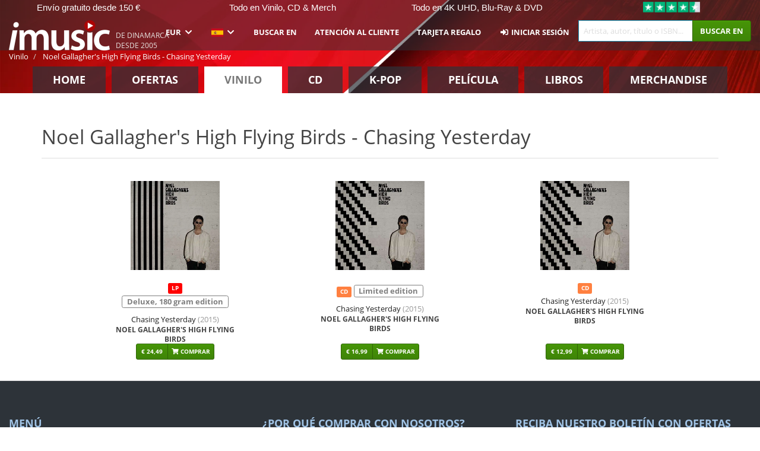

--- FILE ---
content_type: text/html; charset=UTF-8
request_url: https://imusic.es/exposure/2070/noel-gallagher-s-high-flying-birds-chasing-yesterday
body_size: 12534
content:
<!DOCTYPE HTML>
<html lang="es-ES" xmlns="http://www.w3.org/1999/html">
<head>
    <title>Noel Gallagher's High Flying Birds - Chasing Yesterday</title>
    <meta name="description" content="Noel Gallaghers High Flying Birds udkommer med det andet studiealbum, &quot;Chasing Yesterday&quot;. Oasis-legenden er en af sin generation største sangskrivere, hvilket denne plade også bekræfter. Pladen gæstes af Noels gode ven, The Smiths guitaristen Johnny Marr, de spiller guitar på et par numre.

Efterfølgeren til &quot;High Flying Birds&quot; fra 2011 rummer denne gang en langt brede vifte af instrumenter end nogensinde før, hvilket resulterer i et rigt og ekspansivt album med langt flere lag, hvor der kan trækkes streger fra en række forskellige påvirkninger, blandt andet fra Westcoast-rock, klassisk rock og sågar jazz.

OBS: Limited Edition-CD'en indeholder 4 bonusnumre
OBS: Med LP-udgaven får man også et eksemplar af CD'en."/>
    <meta name="viewport" content="width=device-width, initial-scale=1.0">
    <meta charset="UTF-8">
    <meta http-equiv="X-UA-Compatible" content="IE=edge">
    <meta name="csrf-token" content="jfGEtRXsEgJFSeCYMGxfc3yeGuApWGmJ6ZNct9pg">
    <link rel="icon" type="image/png" href="/favicon-194x194.png" sizes="194x194">
    <link rel="canonical" href="https://imusic.es/exposure/2070/noel-gallagher-s-high-flying-birds-chasing-yesterday"/>
    <link rel="preload" as="style" href="https://imusic-static.b-cdn.net/build/assets/main-CyJ5eVLs.css" /><link rel="stylesheet" href="https://imusic-static.b-cdn.net/build/assets/main-CyJ5eVLs.css" />            <link rel="alternate" hreflang="da-DK" href="https://imusic.dk/exposure/2070/noel-gallagher-s-high-flying-birds-chasing-yesterday"/>
            <link rel="alternate" hreflang="en-US" href="https://imusic.co/exposure/2070/noel-gallagher-s-high-flying-birds-chasing-yesterday"/>
            <link rel="alternate" hreflang="no-NO" href="https://imusic.no/exposure/2070/noel-gallagher-s-high-flying-birds-chasing-yesterday"/>
            <link rel="alternate" hreflang="sv-SE" href="https://imusic.se/exposure/2070/noel-gallagher-s-high-flying-birds-chasing-yesterday"/>
            <link rel="alternate" hreflang="fi-FI" href="https://imusic.fi/exposure/2070/noel-gallagher-s-high-flying-birds-chasing-yesterday"/>
            <link rel="alternate" hreflang="de-DE" href="https://imusic.de/exposure/2070/noel-gallagher-s-high-flying-birds-chasing-yesterday"/>
            <link rel="alternate" hreflang="pt-BR" href="https://imusic.br.com/exposure/2070/noel-gallagher-s-high-flying-birds-chasing-yesterday"/>
            <link rel="alternate" hreflang="en-GB" href="https://imusic.uk/exposure/2070/noel-gallagher-s-high-flying-birds-chasing-yesterday"/>
            <link rel="alternate" hreflang="nl-BE" href="https://imusic.be/exposure/2070/noel-gallagher-s-high-flying-birds-chasing-yesterday"/>
            <link rel="alternate" hreflang="nl-NL" href="https://imusic.nl/exposure/2070/noel-gallagher-s-high-flying-birds-chasing-yesterday"/>
            <link rel="alternate" hreflang="de-CH" href="https://imusic.ch/exposure/2070/noel-gallagher-s-high-flying-birds-chasing-yesterday"/>
            <link rel="alternate" hreflang="es-ES" href="https://imusic.es/exposure/2070/noel-gallagher-s-high-flying-birds-chasing-yesterday"/>
            <link rel="alternate" hreflang="pt-PT" href="https://imusic.pt/exposure/2070/noel-gallagher-s-high-flying-birds-chasing-yesterday"/>
            <link rel="alternate" hreflang="fr-FR" href="https://imusic.fr/exposure/2070/noel-gallagher-s-high-flying-birds-chasing-yesterday"/>
            <link rel="alternate" hreflang="pl-PL" href="https://imusic.pl/exposure/2070/noel-gallagher-s-high-flying-birds-chasing-yesterday"/>
            <link rel="alternate" hreflang="en-SG" href="https://imusic.sg/exposure/2070/noel-gallagher-s-high-flying-birds-chasing-yesterday"/>
            <link rel="alternate" hreflang="en-AU" href="https://imusic.au/exposure/2070/noel-gallagher-s-high-flying-birds-chasing-yesterday"/>
            <link rel="alternate" hreflang="ja-JP" href="https://imusic.jp/exposure/2070/noel-gallagher-s-high-flying-birds-chasing-yesterday"/>
            <link rel="alternate" hreflang="en-NZ" href="https://imusic.nz/exposure/2070/noel-gallagher-s-high-flying-birds-chasing-yesterday"/>
            <link rel="alternate" hreflang="x-default" href="https://imusic.co/exposure/2070/noel-gallagher-s-high-flying-birds-chasing-yesterday"/>
        <script src="https://imusic-static.b-cdn.net/js/jquery.min.js"
            integrity="sha384-sh7LrJKhZVCSiklvQQdFfWqLoA/0X7Ir40zpIu7mrtoMlWbziSZ6MYKpTk5HoFL0" crossorigin="anonymous"></script>
        <script defer src="https://cdnjs.cloudflare.com/ajax/libs/twitter-bootstrap/3.4.1/js/bootstrap.min.js"
            integrity="sha256-nuL8/2cJ5NDSSwnKD8VqreErSWHtnEP9E7AySL+1ev4=" crossorigin="anonymous"></script>
    <script src="https://cdnjs.cloudflare.com/ajax/libs/jquery.form/4.3.0/jquery.form.min.js"
            integrity="sha384-qlmct0AOBiA2VPZkMY3+2WqkHtIQ9lSdAsAn5RUJD/3vA5MKDgSGcdmIv4ycVxyn" crossorigin="anonymous"></script>
    <link rel="preload" as="style" href="https://imusic-static.b-cdn.net/build/assets/app-Dhfpv9kO.css" /><link rel="modulepreload" href="https://imusic-static.b-cdn.net/build/assets/app-Du4g5Tfb.js" /><link rel="stylesheet" href="https://imusic-static.b-cdn.net/build/assets/app-Dhfpv9kO.css" /><script type="module" src="https://imusic-static.b-cdn.net/build/assets/app-Du4g5Tfb.js"></script>            
            
        <!-- Open Graph / Facebook Meta Tags -->
        <meta property="og:type" content="website">
        <meta property="og:url" content="https://imusic.es/exposure/2070/noel-gallagher-s-high-flying-birds-chasing-yesterday">
        <meta property="og:title" content="Noel Gallagher's High Flying Birds - Chasing Yesterday">
        <meta property="og:description" content="Noel Gallaghers High Flying Birds udkommer med det andet studiealbum, &quot;Chasing Yesterday&quot;. Oasis-legenden er en af sin generation største sangskrivere, hvilket denne plade også bekræfter. Pladen gæstes af Noels gode ven, The Smiths guitaristen Johnny Marr, de spiller guitar på et par numre.

Efterfølgeren til &quot;High Flying Birds&quot; fra 2011 rummer denne gang en langt brede vifte af instrumenter end nogensinde før, hvilket resulterer i et rigt og ekspansivt album med langt flere lag, hvor der kan trækkes streger fra en række forskellige påvirkninger, blandt andet fra Westcoast-rock, klassisk rock og sågar jazz.

OBS: Limited Edition-CD'en indeholder 4 bonusnumre
OBS: Med LP-udgaven får man også et eksemplar af CD'en.">
        <meta property="og:image" content="https://imusic.b-cdn.net/images/item/original/010/5052945018010.jpg?noel-gallagher-s-high-flying-birds-2015-chasing-yesterday-lp&class=scaled&v=1419250098">
        <meta property="og:image:secure_url" content="https://imusic.b-cdn.net/images/item/original/010/5052945018010.jpg?noel-gallagher-s-high-flying-birds-2015-chasing-yesterday-lp&class=scaled&v=1419250098">
        <meta property="og:image:width" content="550">
        <meta property="og:image:height" content="545">
        <meta property="og:site_name" content="iMusic">
        <meta property="og:locale" content="es_ES">

        
        <!-- Twitter Card Meta Tags -->
        <meta name="twitter:card" content="summary_large_image">
        <meta name="twitter:site" content="@imusicdk">
        <meta name="twitter:url" content="https://imusic.es/exposure/2070/noel-gallagher-s-high-flying-birds-chasing-yesterday">
        <meta name="twitter:title" content="Noel Gallagher's High Flying Birds - Chasing Yesterday">
        <meta name="twitter:description" content="Noel Gallaghers High Flying Birds udkommer med det andet studiealbum, &quot;Chasing Yesterday&quot;. Oasis-legenden er en af sin generation største sangskrivere, hvilket denne plade også bekræfter. Pladen gæstes af Noels gode ven, The Smiths guitaristen Johnny Marr, de spiller guitar på et par numre.

Efterfølgeren til &quot;High Flying Birds&quot; fra 2011 rummer denne gang en langt brede vifte af instrumenter end nogensinde før, hvilket resulterer i et rigt og ekspansivt album med langt flere lag, hvor der kan trækkes streger fra en række forskellige påvirkninger, blandt andet fra Westcoast-rock, klassisk rock og sågar jazz.

OBS: Limited Edition-CD'en indeholder 4 bonusnumre
OBS: Med LP-udgaven får man også et eksemplar af CD'en.">
        <meta name="twitter:image" content="https://imusic.b-cdn.net/images/item/original/010/5052945018010.jpg?noel-gallagher-s-high-flying-birds-2015-chasing-yesterday-lp&class=scaled&v=1419250098">

            
    
    <script>
        if (/MSIE \d|Trident.*rv:/.test(navigator.userAgent)) {
            window.location = 'microsoft-edge:' + window.location;
            setTimeout(function () {
                window.location = 'https://go.microsoft.com/fwlink/?linkid=2135547';
            }, 1)
        }
    </script>

            <link rel="preload" as="style" href="https://imusic-static.b-cdn.net/build/assets/cc-DRDZlMXm.css" /><link rel="modulepreload" href="https://imusic-static.b-cdn.net/build/assets/cc-D4fqQRMT.js" /><link rel="stylesheet" href="https://imusic-static.b-cdn.net/build/assets/cc-DRDZlMXm.css" /><script type="module" src="https://imusic-static.b-cdn.net/build/assets/cc-D4fqQRMT.js"></script>    
                                                                                        
<!-- Facebook Pixel -->
<script type="text/plain" data-category="analytics" data-service="Facebook">
    !function (f, b, e, v, n, t, s) {
        if (f.fbq) return;
        n = f.fbq = function () {
            n.callMethod ?
                n.callMethod.apply(n, arguments) : n.queue.push(arguments)
        };
        if (!f._fbq) f._fbq = n;
        n.push = n;
        n.loaded = !0;
        n.version = '2.0';
        n.queue = [];
        t = b.createElement(e);
        t.async = !0;
        t.src = v;
        s = b.getElementsByTagName(e)[0];
        s.parentNode.insertBefore(t, s)
    }(window, document, 'script', 'https://connect.facebook.net/en_US/fbevents.js');
    fbq("init", "825560745715219");


</script>
<noscript><img height="1" width="1" style="display:none" src="https://www.facebook.com/tr?id=825560745715219&ev=PageView&noscript=1"/></noscript>                                                                                                
<!-- Google Analytics -->
<script type="text/javascript" data-category="analytics" data-service="Google Analytics" async src="https://www.googletagmanager.com/gtag/js?id=G-JNZLXS9VMV"></script>
<script type="text/javascript" data-category="analytics" data-service="Google Analytics">
window.dataLayer = window.dataLayer || [];
function gtag() { dataLayer.push(arguments); }if(! window.cookieConsent) {
                    gtag("consent", "default", {
                        ad_storage: "denied",
                        ad_user_data: "denied",
                        ad_personalization: "denied",
                        personalization_storage: "denied",
                        functionality_storage: "denied",
                        security_storage: "denied",
                        analytics_storage: "denied",
                    });
                }window.addEventListener("cc:onConsent", ({detail}) => {
                    var consent = window.cookieConsent.acceptedService("Google Analytics", "analytics") ? "granted" : "denied";
                    gtag("consent", "update", {
                        ad_storage: consent,
                        ad_user_data: consent,
                        ad_personalization: consent,
                        personalization_storage: consent,
                        functionality_storage: consent,
                        security_storage: consent,
                        analytics_storage: consent,
                    }); gtag("js", new Date()); gtag("config", "G-JNZLXS9VMV", {"anonymize_ip":true});
gtag("config", "AW-11154906604", {"anonymize_ip":true,"send_page_view":false});
});

</script>                                                                                                
<!-- Reddit -->
<script type='text/plain' data-category='analytics' data-service='Reddit'>
!function(w,d){if(!w.rdt){var p=w.rdt=function(){p.sendEvent?p.sendEvent.apply(p,arguments):p.callQueue.push(arguments)};p.callQueue=[];var t=d.createElement('script');t.src='https://www.redditstatic.com/ads/pixel.js',t.async=!0;var s=d.getElementsByTagName('script')[0];s.parentNode.insertBefore(t,s)}}(window,document);rdt('init','a2_edj3et5f8jg9', {'useDecimalCurrencyValues':true,'email':'','externalId':''});rdt('track', 'PageVisit');

</script>                                            </head>
<body class="white-background">
<div class="container-fluid pagetop relative ">
            <div style="position: absolute; top: 0; bottom: 0; right: 0; left: 0; width: 100%; height: 100%; z-index: -1;">
            <img alt='Hero banner' loading='lazy' decoding='async' style='height: 100%; width: 100%; object-fit: cover; display: block;' srcset='https://imusic-static.b-cdn.net/storage/banners/vinyl/hero.vn.red.png?t=1655715352 640w, https://imusic-static.b-cdn.net/storage/banners/vinyl/hero.vn.red.png?t=1655715352 1024w' sizes='(max-width: 770px) 640px, 771px' src='https://imusic-static.b-cdn.net/storage/banners/vinyl/hero.vn.red.png?t=1655715352'>        </div>
        <nav class="row navbar navbar-default navbar-fixed-top hidden-print light" id="navbar-background"
         style="height: 85px"
         role="navigation">
                    <div class="top-banner" id="top-banner">
                <div class="messages">
                                    <span class="banner-phrase">Envío gratuito desde 150 €</span>
                                    <span class="banner-phrase">Todo en Vinilo, CD & Merch</span>
                                    <span class="banner-phrase">Todo en 4K UHD, Blu-Ray & DVD</span>
                                    <span class="banner-phrase">Gran selección de K-pop</span>
                                    <span class="banner-phrase">Todo en música y películas</span>
                                </div>
                <div class="tp">
                    <a href="https://es.trustpilot.com/review/www.imusic.dk" target="_blank">
                    <img loading="lazy" decoding="async" src="https://imusic-static.b-cdn.net/storage/trustpilot/small.png" style="width: auto; max-height: 18px; max-width: 250px; vertical-align: bottom;"
                         alt="Mejor valorado en Trustpilot en base a miles de opiniones de clientes"/>
                    </a>
                </div>
            </div>
        
        <div class="container-fluid">
            <div class="navbar-header flex justify-between items-center">
                <div class="flex align-items-center">
                    <button type="button" class="navbar-toggle" id="navbar-menu-toggle" data-toggle="collapse" data-target="#top-navbar" style="float: none; margin-right: 5px;">
                        <span class="sr-only">Toggle navigation</span>
                        <span class="icon-bar"></span>
                        <span class="icon-bar"></span>
                        <span class="icon-bar" style="width: 12px;"></span>
                    </button>

                    <a href="/">
                        <div id="logo" style="background-image: url(https://imusic-static.b-cdn.net/images/logo.png)"></div>
                    </a>
                </div>

                <div class="flex align-items-center gap-2">
                    <button type="button" class="navbar-toggle search" data-toggle="collapse" data-target="#top-navbar-search">
                        <span class="fa fa-search"></span>
                    </button>

                    <button type="button" class="navbar-toggle">
                        <a href="/page/customer">
                            <span class="fa fa-user text-white"></span>
                        </a>
                    </button>

                    
                                            <span id="tagline">De Dinamarca desde 2005</span>
                                    </div>
            </div>

            <div class="collapse navbar-collapse" id="top-navbar-search" aria-expanded="false" style="height: 1px">
                <form action="/vinyl/search" role="search" class="visible-xs visible-sm hidden-print mt-4">
                    <div class="form-group mb-0">
                        <div class="input-group">
                            <input type="text" class="form-control" value=""
                                id="mainsearch3" name="query" placeholder="Artista, autor, título o ISBN..."
                            >
                            <div class="input-group-btn">
                                <button class="btn btn-success" type="submit">Søg</button>
                            </div>
                        </div>
                    </div>
                </form>
            </div>

            <div class="collapse navbar-collapse" id="top-navbar" aria-expanded="false" style="height: 1px">
                <ul class="nav navbar-nav navbar-right" id="menu">
                    <li class="dropdown visible-xs">
                        <a href="#" class="dropdown-toggle" data-toggle="dropdown" onclick="return false" role="button"
                           aria-haspopup="true" aria-expanded="false">
                            <span class="lang-flag">Kategorier</span>
                            <span class="fa fa-chevron-down"></span>
                        </a>
                        <ul class="dropdown-menu" role="menu">
                                                            <li>
                                    <a href="/">
                                        Home                                    </a>
                                </li>
                                                            <li>
                                    <a href="/campaigns">
                                        Ofertas                                    </a>
                                </li>
                                                            <li>
                                    <a href="/vinyl">
                                        Vinilo                                    </a>
                                </li>
                                                            <li>
                                    <a href="/music">
                                        CD                                    </a>
                                </li>
                                                            <li>
                                    <a href="/kpop">
                                        K-pop                                    </a>
                                </li>
                                                            <li>
                                    <a href="/movies">
                                        Película                                    </a>
                                </li>
                                                            <li>
                                    <a href="/books">
                                        Libros                                    </a>
                                </li>
                                                            <li>
                                    <a href="/merchandise">
                                        Merchandise                                    </a>
                                </li>
                                                    </ul>
                    </li>
                                        <li class="dropdown btn-group">
                        <a href="#" class="dropdown-toggle" data-toggle="dropdown" onclick="return false" role="button"
                           aria-haspopup="true" aria-expanded="false">
                            EUR                            <span class="fa fa-chevron-down"></span>
                        </a>
                        <ul class="dropdown-menu" role="menu" id="currency-dropdown">
                                                            <li>
                                    <a role="menuitemradio"
                                       onclick="location.search = 'changeCurrency=AUD'">
                                        AUD &nbsp;
                                        <span class="text-muted pr-4">(Australian Dollars)</span>
                                                                                    <span class="pull-right">A$</span>
                                                                            </a>
                                </li>
                                                            <li>
                                    <a role="menuitemradio"
                                       onclick="location.search = 'changeCurrency=BRL'">
                                        BRL &nbsp;
                                        <span class="text-muted pr-4">(Brazilian real)</span>
                                                                                    <span class="pull-right">R$</span>
                                                                            </a>
                                </li>
                                                            <li>
                                    <a role="menuitemradio"
                                       onclick="location.search = 'changeCurrency=CAD'">
                                        CAD &nbsp;
                                        <span class="text-muted pr-4">(Canadian Dollars)</span>
                                                                                    <span class="pull-right">CA$</span>
                                                                            </a>
                                </li>
                                                            <li>
                                    <a role="menuitemradio"
                                       onclick="location.search = 'changeCurrency=CHF'">
                                        CHF &nbsp;
                                        <span class="text-muted pr-4">(Swiss francs)</span>
                                                                                    <span class="pull-right">SFr.</span>
                                                                            </a>
                                </li>
                                                            <li>
                                    <a role="menuitemradio"
                                       onclick="location.search = 'changeCurrency=CNY'">
                                        CNY &nbsp;
                                        <span class="text-muted pr-4">(Chinese yuan)</span>
                                                                                    <span class="pull-right">元</span>
                                                                            </a>
                                </li>
                                                            <li>
                                    <a role="menuitemradio"
                                       onclick="location.search = 'changeCurrency=CZK'">
                                        CZK &nbsp;
                                        <span class="text-muted pr-4">(Czech koruny)</span>
                                                                                    <span class="pull-right">Kč</span>
                                                                            </a>
                                </li>
                                                            <li>
                                    <a role="menuitemradio"
                                       onclick="location.search = 'changeCurrency=DKK'">
                                        DKK &nbsp;
                                        <span class="text-muted pr-4">(Danske kroner)</span>
                                                                            </a>
                                </li>
                                                            <li>
                                    <a role="menuitemradio"
                                       onclick="location.search = 'changeCurrency=EUR'">
                                        EUR &nbsp;
                                        <span class="text-muted pr-4">(Euro)</span>
                                                                                    <span class="pull-right">€</span>
                                                                            </a>
                                </li>
                                                            <li>
                                    <a role="menuitemradio"
                                       onclick="location.search = 'changeCurrency=GBP'">
                                        GBP &nbsp;
                                        <span class="text-muted pr-4">(Pounds Sterling)</span>
                                                                                    <span class="pull-right">£</span>
                                                                            </a>
                                </li>
                                                            <li>
                                    <a role="menuitemradio"
                                       onclick="location.search = 'changeCurrency=HKD'">
                                        HKD &nbsp;
                                        <span class="text-muted pr-4">(Hong Kong dollars)</span>
                                                                                    <span class="pull-right">HK$</span>
                                                                            </a>
                                </li>
                                                            <li>
                                    <a role="menuitemradio"
                                       onclick="location.search = 'changeCurrency=HUF'">
                                        HUF &nbsp;
                                        <span class="text-muted pr-4">(Hungarian forints)</span>
                                                                                    <span class="pull-right">Ft</span>
                                                                            </a>
                                </li>
                                                            <li>
                                    <a role="menuitemradio"
                                       onclick="location.search = 'changeCurrency=ILS'">
                                        ILS &nbsp;
                                        <span class="text-muted pr-4">(Israeli shekel)</span>
                                                                                    <span class="pull-right">₪</span>
                                                                            </a>
                                </li>
                                                            <li>
                                    <a role="menuitemradio"
                                       onclick="location.search = 'changeCurrency=ISK'">
                                        ISK &nbsp;
                                        <span class="text-muted pr-4">(Icelandic kronur)</span>
                                                                                    <span class="pull-right">Íkr</span>
                                                                            </a>
                                </li>
                                                            <li>
                                    <a role="menuitemradio"
                                       onclick="location.search = 'changeCurrency=JPY'">
                                        JPY &nbsp;
                                        <span class="text-muted pr-4">(Japanese yen)</span>
                                                                                    <span class="pull-right">¥</span>
                                                                            </a>
                                </li>
                                                            <li>
                                    <a role="menuitemradio"
                                       onclick="location.search = 'changeCurrency=KRW'">
                                        KRW &nbsp;
                                        <span class="text-muted pr-4">(South Korean won)</span>
                                                                                    <span class="pull-right">₩</span>
                                                                            </a>
                                </li>
                                                            <li>
                                    <a role="menuitemradio"
                                       onclick="location.search = 'changeCurrency=MXN'">
                                        MXN &nbsp;
                                        <span class="text-muted pr-4">(Mexican peso)</span>
                                                                                    <span class="pull-right">Mex$</span>
                                                                            </a>
                                </li>
                                                            <li>
                                    <a role="menuitemradio"
                                       onclick="location.search = 'changeCurrency=NOK'">
                                        NOK &nbsp;
                                        <span class="text-muted pr-4">(Norwegian kroner)</span>
                                                                                    <span class="pull-right">NOK</span>
                                                                            </a>
                                </li>
                                                            <li>
                                    <a role="menuitemradio"
                                       onclick="location.search = 'changeCurrency=NZD'">
                                        NZD &nbsp;
                                        <span class="text-muted pr-4">(New Zealand dollars)</span>
                                                                                    <span class="pull-right">NZ$</span>
                                                                            </a>
                                </li>
                                                            <li>
                                    <a role="menuitemradio"
                                       onclick="location.search = 'changeCurrency=PLN'">
                                        PLN &nbsp;
                                        <span class="text-muted pr-4">(Polish złotys)</span>
                                                                                    <span class="pull-right">zł</span>
                                                                            </a>
                                </li>
                                                            <li>
                                    <a role="menuitemradio"
                                       onclick="location.search = 'changeCurrency=SEK'">
                                        SEK &nbsp;
                                        <span class="text-muted pr-4">(Svenske kroner)</span>
                                                                                    <span class="pull-right">SEK</span>
                                                                            </a>
                                </li>
                                                            <li>
                                    <a role="menuitemradio"
                                       onclick="location.search = 'changeCurrency=SGD'">
                                        SGD &nbsp;
                                        <span class="text-muted pr-4">(Singapore dollars)</span>
                                                                                    <span class="pull-right">S$</span>
                                                                            </a>
                                </li>
                                                            <li>
                                    <a role="menuitemradio"
                                       onclick="location.search = 'changeCurrency=TRY'">
                                        TRY &nbsp;
                                        <span class="text-muted pr-4">(Turkish lira)</span>
                                                                                    <span class="pull-right">₺</span>
                                                                            </a>
                                </li>
                                                            <li>
                                    <a role="menuitemradio"
                                       onclick="location.search = 'changeCurrency=USD'">
                                        USD &nbsp;
                                        <span class="text-muted pr-4">(Dollars)</span>
                                                                                    <span class="pull-right">$</span>
                                                                            </a>
                                </li>
                                                            <li>
                                    <a role="menuitemradio"
                                       onclick="location.search = 'changeCurrency=ZAR'">
                                        ZAR &nbsp;
                                        <span class="text-muted pr-4">(South African rand)</span>
                                                                                    <span class="pull-right">R</span>
                                                                            </a>
                                </li>
                                                    </ul>
                    </li>
                    <li class="dropdown">
                        <a href="#" class="dropdown-toggle" data-toggle="dropdown" onclick="return false" role="button"
                           aria-haspopup="true" aria-expanded="false">
                            <span class="lang-flag"><img src="https://imusic-static.b-cdn.net/images/flags/es.png" height="14" title="ES" alt="ES"></img></span>
                            <span class="fa fa-chevron-down"></span>
                        </a>
                        <ul class="dropdown-menu" role="menu">
                                                            <li><a role="menuitemradio"  rel="alternate" href="https://imusic.dk/exposure/2070/noel-gallagher-s-high-flying-birds-chasing-yesterday" hreflang="da-DK"><span class="lang-flag"><img src="https://imusic-static.b-cdn.net/images/flags/dk.png" height="14" title="DK" alt="DK"></img></span> <span class="lang-text">Dansk</span></a></li>
                                                            <li><a role="menuitemradio"  rel="alternate" href="https://imusic.de/exposure/2070/noel-gallagher-s-high-flying-birds-chasing-yesterday" hreflang="de-DE"><span class="lang-flag"><img src="https://imusic-static.b-cdn.net/images/flags/de.png" height="14" title="DE" alt="DE"></img></span> <span class="lang-text">Deutsch</span></a></li>
                                                            <li><a role="menuitemradio"  rel="alternate" href="https://imusic.ch/exposure/2070/noel-gallagher-s-high-flying-birds-chasing-yesterday" hreflang="de-CH"><span class="lang-flag"><img src="https://imusic-static.b-cdn.net/images/flags/ch.png" height="14" title="CH" alt="CH"></img></span> <span class="lang-text">Deutsch (Switzerland)</span></a></li>
                                                            <li><a role="menuitemradio"  rel="alternate" href="https://imusic.co/exposure/2070/noel-gallagher-s-high-flying-birds-chasing-yesterday" hreflang="en-US"><span class="lang-flag"><img src="https://imusic-static.b-cdn.net/images/flags/us.png" height="14" title="US" alt="US"></img></span> <span class="lang-text">English</span></a></li>
                                                            <li><a role="menuitemradio"  rel="alternate" href="https://imusic.au/exposure/2070/noel-gallagher-s-high-flying-birds-chasing-yesterday" hreflang="en-AU"><span class="lang-flag"><img src="https://imusic-static.b-cdn.net/images/flags/au.png" height="14" title="AU" alt="AU"></img></span> <span class="lang-text">English (Australia)</span></a></li>
                                                            <li><a role="menuitemradio"  rel="alternate" href="https://imusic.nz/exposure/2070/noel-gallagher-s-high-flying-birds-chasing-yesterday" hreflang="en-NZ"><span class="lang-flag"><img src="https://imusic-static.b-cdn.net/images/flags/nz.png" height="14" title="NZ" alt="NZ"></img></span> <span class="lang-text">English (New Zealand)</span></a></li>
                                                            <li><a role="menuitemradio"  rel="alternate" href="https://imusic.sg/exposure/2070/noel-gallagher-s-high-flying-birds-chasing-yesterday" hreflang="en-SG"><span class="lang-flag"><img src="https://imusic-static.b-cdn.net/images/flags/sg.png" height="14" title="SG" alt="SG"></img></span> <span class="lang-text">English (Singapore)</span></a></li>
                                                            <li><a role="menuitemradio"  rel="alternate" href="https://imusic.uk/exposure/2070/noel-gallagher-s-high-flying-birds-chasing-yesterday" hreflang="en-GB"><span class="lang-flag"><img src="https://imusic-static.b-cdn.net/images/flags/gb.png" height="14" title="GB" alt="GB"></img></span> <span class="lang-text">English (United Kingdom)</span></a></li>
                                                            <li><a role="menuitemradio"  rel="alternate" href="https://imusic.es/exposure/2070/noel-gallagher-s-high-flying-birds-chasing-yesterday" hreflang="es-ES"><span class="lang-flag"><img src="https://imusic-static.b-cdn.net/images/flags/es.png" height="14" title="ES" alt="ES"></img></span> <span class="lang-text">Español</span></a></li>
                                                            <li><a role="menuitemradio"  rel="alternate" href="https://imusic.fr/exposure/2070/noel-gallagher-s-high-flying-birds-chasing-yesterday" hreflang="fr-FR"><span class="lang-flag"><img src="https://imusic-static.b-cdn.net/images/flags/fr.png" height="14" title="FR" alt="FR"></img></span> <span class="lang-text">Français</span></a></li>
                                                            <li><a role="menuitemradio"  rel="alternate" href="https://imusic.nl/exposure/2070/noel-gallagher-s-high-flying-birds-chasing-yesterday" hreflang="nl-NL"><span class="lang-flag"><img src="https://imusic-static.b-cdn.net/images/flags/nl.png" height="14" title="NL" alt="NL"></img></span> <span class="lang-text">Nederlands</span></a></li>
                                                            <li><a role="menuitemradio"  rel="alternate" href="https://imusic.no/exposure/2070/noel-gallagher-s-high-flying-birds-chasing-yesterday" hreflang="no-NO"><span class="lang-flag"><img src="https://imusic-static.b-cdn.net/images/flags/no.png" height="14" title="NO" alt="NO"></img></span> <span class="lang-text">Norsk</span></a></li>
                                                            <li><a role="menuitemradio"  rel="alternate" href="https://imusic.pl/exposure/2070/noel-gallagher-s-high-flying-birds-chasing-yesterday" hreflang="pl-PL"><span class="lang-flag"><img src="https://imusic-static.b-cdn.net/images/flags/pl.png" height="14" title="PL" alt="PL"></img></span> <span class="lang-text">Polski</span></a></li>
                                                            <li><a role="menuitemradio"  rel="alternate" href="https://imusic.pt/exposure/2070/noel-gallagher-s-high-flying-birds-chasing-yesterday" hreflang="pt-PT"><span class="lang-flag"><img src="https://imusic-static.b-cdn.net/images/flags/pt.png" height="14" title="PT" alt="PT"></img></span> <span class="lang-text">Português</span></a></li>
                                                            <li><a role="menuitemradio"  rel="alternate" href="https://imusic.br.com/exposure/2070/noel-gallagher-s-high-flying-birds-chasing-yesterday" hreflang="pt-BR"><span class="lang-flag"><img src="https://imusic-static.b-cdn.net/images/flags/br.png" height="14" title="BR" alt="BR"></img></span> <span class="lang-text">Português do Brasil</span></a></li>
                                                            <li><a role="menuitemradio"  rel="alternate" href="https://imusic.fi/exposure/2070/noel-gallagher-s-high-flying-birds-chasing-yesterday" hreflang="fi-FI"><span class="lang-flag"><img src="https://imusic-static.b-cdn.net/images/flags/fi.png" height="14" title="FI" alt="FI"></img></span> <span class="lang-text">Suomi</span></a></li>
                                                            <li><a role="menuitemradio"  rel="alternate" href="https://imusic.se/exposure/2070/noel-gallagher-s-high-flying-birds-chasing-yesterday" hreflang="sv-SE"><span class="lang-flag"><img src="https://imusic-static.b-cdn.net/images/flags/se.png" height="14" title="SE" alt="SE"></img></span> <span class="lang-text">Svenska</span></a></li>
                                                            <li><a role="menuitemradio"  rel="alternate" href="https://imusic.be/exposure/2070/noel-gallagher-s-high-flying-birds-chasing-yesterday" hreflang="nl-BE"><span class="lang-flag"><img src="https://imusic-static.b-cdn.net/images/flags/be.png" height="14" title="BE" alt="BE"></img></span> <span class="lang-text">Vlaamse (Belgium)</span></a></li>
                                                            <li><a role="menuitemradio"  rel="alternate" href="https://imusic.jp/exposure/2070/noel-gallagher-s-high-flying-birds-chasing-yesterday" hreflang="ja-JP"><span class="lang-flag"><img src="https://imusic-static.b-cdn.net/images/flags/jp.png" height="14" title="JP" alt="JP"></img></span> <span class="lang-text">日本語</span></a></li>
                                                    </ul>
                    </li>
                                            <li class="dropdown">
            <a href="/page/search" class="hidden-xs hidden-sm" role="button" aria-haspopup="true" aria-expanded="false">Buscar en</a>
        <a href="#" class="hidden-md hidden-lg dropdown-toggle" data-toggle="dropdown" onclick="return false" role="button" aria-haspopup="true" aria-expanded="false">Buscar en</a>
        <ul class="dropdown-menu multi-level" role="menu">
            <li class="hidden-md hidden-lg">
                <a href="/page/search" role="menuitem"><span class="fa fa-search"> </span>&nbsp;Buscar en</a>            </li>
                                                        <li class="">
                    
                                          <a class="inline-block" href="/page/search?advanced=1" role="menuitem"><span class="fa fa-search-plus"> </span>&nbsp;Opciones de búsqueda avanzada</a>                    
                                    </li>
                    </ul>
    </li>

                                            <li class="dropdown">
            <a href="/page/contact" class="hidden-xs hidden-sm" role="button" aria-haspopup="true" aria-expanded="false">Atención al cliente</a>
        <a href="#" class="hidden-md hidden-lg dropdown-toggle" data-toggle="dropdown" onclick="return false" role="button" aria-haspopup="true" aria-expanded="false">Atención al cliente</a>
        <ul class="dropdown-menu multi-level" role="menu">
            <li class="hidden-md hidden-lg">
                <a href="/page/contact" role="menuitem">Atención al cliente</a>            </li>
                                                        <li class="">
                    
                                          <a class="inline-block" href="/exposure/6488/vigtig-info-i-forbindelse-med-julen" role="menuitem"><span class="fa fa-tree"> </span>&nbsp;Información - Navidad</a>                    
                                    </li>
                                            <li class="">
                    
                                          <a class="inline-block" href="/page/faq" role="menuitem">FAQ generales</a>                    
                                    </li>
                                            <li class="">
                    
                                          <a class="inline-block" href="/exposure/10037/vinyl-faq" role="menuitem">Vinilo FAQ</a>                    
                                    </li>
                                            <li class="">
                    
                                          <a class="inline-block" href="/page/contact" role="menuitem">Contacto</a>                    
                                    </li>
                    </ul>
    </li>

                                            <li class="dropdown">
      <a href="/giftcard" role="menuitem">Tarjeta regalo</a>    </li>

                                            <li class="dropdown">
      <a href="/page/login" role="menuitem"><span class="fa fa-sign-in-alt"> </span>&nbsp;Iniciar sesión</a>    </li>

                                                                <li class="visible-md visible-lg">
                            <div id="searchbar">
                                <form action="/vinyl/search">
                                    <div class="input-group search-form-group">
                                        <input type="text" class="form-control typeahead" id="mainsearch" name="query"
                                               value=""
                                               placeholder="Artista, autor, título o ISBN..." autocomplete="off" accesskey="f"/>
                                        <span class="input-group-btn">
                                            <button class="btn btn-success" type="submit">Buscar en</button>
                                        </span>
                                    </div>
                                </form>
                            </div>
                        </li>
                    
                    
<li class="dropdown cart  hidden-xs">
    </li>                    
<li class="hidden-xs cart-btn">
    </li>                </ul>
            </div>
        </div>
    </nav>

    <div id="breadcrumb" class="row breadcrumb-container hidden-print" style="margin-top: 78px">
        <ol class="breadcrumb light" itemscope itemtype="https://schema.org/BreadcrumbList">
                                        <li itemprop="itemListElement" itemscope itemtype="https://schema.org/ListItem">
                    <a itemprop="item" itemtype="https://schema.org/Thing" href="/vinyl">
                        <span itemprop="name">Vinilo</span>
                    </a>
                    <meta itemprop="position" content="1"/>
                </li>
                            <li itemprop="itemListElement" itemscope itemtype="https://schema.org/ListItem">
                    <a itemprop="item" itemtype="https://schema.org/Thing" href="/exposure/2070/noel-gallagher-s-high-flying-birds-chasing-yesterday">
                        <span itemprop="name">Noel Gallagher's High Flying Birds - Chasing Yesterday</span>
                    </a>
                    <meta itemprop="position" content="2"/>
                </li>
                                </ol>
    </div>

    <div class="row row-centered hidden-print">
        <div class="col-centered col-sm-10 col-xs-12" id="messages">
                    </div>
    </div>


        
    <div id="tabs" class="row hidden-print">
        <div class="container">
            <div class="row">
                                <ul class="nav nav-tabs nav-justified hidden-xs hidden-sm">
                                            <li class="overhead-size "
                            style="font-size: calc(100vw / (8 * 9))">
                            <a href="/"
                               style="padding: calc(100vw / (8 * 16))">
                                Home                            </a>
                        </li>
                                            <li class="overhead-size "
                            style="font-size: calc(100vw / (8 * 9))">
                            <a href="/campaigns"
                               style="padding: calc(100vw / (8 * 16))">
                                Ofertas                            </a>
                        </li>
                                            <li class="overhead-size active"
                            style="font-size: calc(100vw / (8 * 9))">
                            <a href="/vinyl"
                               style="padding: calc(100vw / (8 * 16))">
                                Vinilo                            </a>
                        </li>
                                            <li class="overhead-size "
                            style="font-size: calc(100vw / (8 * 9))">
                            <a href="/music"
                               style="padding: calc(100vw / (8 * 16))">
                                CD                            </a>
                        </li>
                                            <li class="overhead-size "
                            style="font-size: calc(100vw / (8 * 9))">
                            <a href="/kpop"
                               style="padding: calc(100vw / (8 * 16))">
                                K-pop                            </a>
                        </li>
                                            <li class="overhead-size "
                            style="font-size: calc(100vw / (8 * 9))">
                            <a href="/movies"
                               style="padding: calc(100vw / (8 * 16))">
                                Película                            </a>
                        </li>
                                            <li class="overhead-size "
                            style="font-size: calc(100vw / (8 * 9))">
                            <a href="/books"
                               style="padding: calc(100vw / (8 * 16))">
                                Libros                            </a>
                        </li>
                                            <li class="overhead-size "
                            style="font-size: calc(100vw / (8 * 9))">
                            <a href="/merchandise"
                               style="padding: calc(100vw / (8 * 16))">
                                Merchandise                            </a>
                        </li>
                                    </ul>
            </div>
        </div>
    </div>

            <form action="/vinyl/search" role="search"
              class="visible-xs visible-sm hidden-print">
            <div class="form-group">
                <div class="input-group">
                    <div class="input-group-btn">
                        <button type="button" class="btn btn-default dropdown-toggle" data-toggle="dropdown">
                            Vinilo <span class="caret"></span>
                        </button>
                        <ul class="dropdown-menu">
                                                            <li><a href="/">Home</a></li>
                                                            <li><a href="/campaigns">Ofertas</a></li>
                                                            <li><a href="/vinyl">Vinilo</a></li>
                                                            <li><a href="/music">CD</a></li>
                                                            <li><a href="/kpop">K-pop</a></li>
                                                            <li><a href="/movies">Película</a></li>
                                                            <li><a href="/books">Libros</a></li>
                                                            <li><a href="/merchandise">Mercancía</a></li>
                                                    </ul>
                    </div>
                    <input type="text" class="form-control" value=""
                           id="mainsearch2" name="query" placeholder="Artista, autor, título o ISBN...">
                    <div class="input-group-btn">
                        <button class="btn btn-success" type="submit">Buscar en</button>
                    </div>

                </div>
            </div>
        </form>
    </div>

<div class="white-background">
    <div class="container " id="content">
                    <div class="page-header">
    <h1>
        Noel Gallagher's High Flying Birds - Chasing Yesterday            </h1>
    </div>




    
    
    
    <div class="list-container list-items">
                    <div class="list-item">
                <div class="text-center item-teaser">
    <a href="/music/5052945018010/noel-gallagher-s-high-flying-birds-2015-chasing-yesterday-lp" title="Noel Gallagher's High Flying Birds · Chasing Yesterday (LP) [Deluxe, 180 gram edition] (2015)">
        <figure class="item-figure">
            <img src="https://imusic.b-cdn.net/images/item/original/010/5052945018010.jpg?noel-gallagher-s-high-flying-birds-2015-chasing-yesterday-lp&amp;class=scaled&amp;v=1419250098" loading="lazy" style="background-image: url(https://imusic-static.b-cdn.net/images/missing.png)" onload="this.classList.add('loaded')" class="item-cover" alt="Cover for Noel Gallagher's High Flying Birds · Chasing Yesterday (LP) [Deluxe, 180 gram edition] (2015)">        </figure>

        <div class="type">
            <span class="label" style="background-color: #ff0000" title=""><acronym title="Vinyl">LP</acronym></span><div class="label label-blank breakable-label">Deluxe, 180 gram edition</div>        </div>
        <div class="item-text">
            <span class="title" title="Chasing Yesterday">
                Chasing Yesterday            </span>
                            <span class="release-year hidden-xs">(2015)</span>
                                        <div class="artist" title="Noel Gallagher's High Flying Birds">
                    Noel Gallagher's High Flying Birds                </div>
                    </div>
                    </a>
                                <form method="post" action="/page/cart" data-ajax>
            <input type="hidden" name="_token" value="jfGEtRXsEgJFSeCYMGxfc3yeGuApWGmJ6ZNct9pg" autocomplete="off">            <input type="hidden" name="itemId" value="5052945018010">
            <input type="hidden" name="action" value="add">
                        <div class="btn-group btn-group-sm" role="group">
                <button type="submit" class="btn btn-sm condensed btn-success price">
                    € 24,49                </button>
                <button type="submit" class="btn btn-sm condensed btn-success" title="Envío previsto: Entrega prevista 10 - 16 de feb.">
                    <span class="fas fa-shopping-cart"></span>
                    <span class="hidden-md hidden-sm hidden-xs">Comprar</span>
                </button>
            </div>
        </form>
                </div>
            </div>
                    <div class="list-item">
                <div class="text-center item-teaser">
    <a href="/music/5052945018003/noel-gallagher-s-high-flying-birds-2015-chasing-yesterday-cd" title="Noel Gallagher's High Flying Birds · Chasing Yesterday (CD) [Limited edition] (2015)">
        <figure class="item-figure">
            <img src="https://imusic.b-cdn.net/images/item/original/003/5052945018003.jpg?noel-gallagher-s-high-flying-birds-2015-chasing-yesterday-cd&amp;class=scaled&amp;v=1419250098" loading="lazy" style="background-image: url(https://imusic-static.b-cdn.net/images/missing.png)" onload="this.classList.add('loaded')" class="item-cover" alt="Cover for Noel Gallagher's High Flying Birds · Chasing Yesterday (CD) [Limited edition] (2015)">        </figure>

        <div class="type">
            <span class="label" style="background-color: #ff8040" title=""><acronym title="Compact Disc">CD</acronym></span><div class="label label-blank breakable-label">Limited edition</div>        </div>
        <div class="item-text">
            <span class="title" title="Chasing Yesterday">
                Chasing Yesterday            </span>
                            <span class="release-year hidden-xs">(2015)</span>
                                        <div class="artist" title="Noel Gallagher's High Flying Birds">
                    Noel Gallagher's High Flying Birds                </div>
                    </div>
                    </a>
                                <form method="post" action="/page/cart" data-ajax>
            <input type="hidden" name="_token" value="jfGEtRXsEgJFSeCYMGxfc3yeGuApWGmJ6ZNct9pg" autocomplete="off">            <input type="hidden" name="itemId" value="5052945018003">
            <input type="hidden" name="action" value="add">
                        <div class="btn-group btn-group-sm" role="group">
                <button type="submit" class="btn btn-sm condensed btn-success price">
                    € 16,99                </button>
                <button type="submit" class="btn btn-sm condensed btn-success" title="Envío previsto: Entrega prevista 10 - 16 de feb.">
                    <span class="fas fa-shopping-cart"></span>
                    <span class="hidden-md hidden-sm hidden-xs">Comprar</span>
                </button>
            </div>
        </form>
                </div>
            </div>
                    <div class="list-item">
                <div class="text-center item-teaser">
    <a href="/music/5052945018027/noel-gallagher-s-high-flying-birds-2015-chasing-yesterday-cd" title="Noel Gallagher's High Flying Birds · Chasing Yesterday (CD) (2015)">
        <figure class="item-figure">
            <img src="https://imusic.b-cdn.net/images/item/original/027/5052945018027.jpg?noel-gallagher-s-high-flying-birds-2015-chasing-yesterday-cd&amp;class=scaled&amp;v=1424163140" loading="lazy" style="background-image: url(https://imusic-static.b-cdn.net/images/missing.png)" onload="this.classList.add('loaded')" class="item-cover" alt="Cover for Noel Gallagher's High Flying Birds · Chasing Yesterday (CD) (2015)">        </figure>

        <div class="type">
            <span class="label" style="background-color: #ff8040" title=""><acronym title="Compact Disc">CD</acronym></span>        </div>
        <div class="item-text">
            <span class="title" title="Chasing Yesterday">
                Chasing Yesterday            </span>
                            <span class="release-year hidden-xs">(2015)</span>
                                        <div class="artist" title="Noel Gallagher's High Flying Birds">
                    Noel Gallagher's High Flying Birds                </div>
                    </div>
                    </a>
                                <form method="post" action="/page/cart" data-ajax>
            <input type="hidden" name="_token" value="jfGEtRXsEgJFSeCYMGxfc3yeGuApWGmJ6ZNct9pg" autocomplete="off">            <input type="hidden" name="itemId" value="5052945018027">
            <input type="hidden" name="action" value="add">
                        <div class="btn-group btn-group-sm" role="group">
                <button type="submit" class="btn btn-sm condensed btn-success price">
                    € 12,99                </button>
                <button type="submit" class="btn btn-sm condensed btn-success" title="Envío previsto: Entrega prevista 10 - 16 de feb.">
                    <span class="fas fa-shopping-cart"></span>
                    <span class="hidden-md hidden-sm hidden-xs">Comprar</span>
                </button>
            </div>
        </form>
                </div>
            </div>
            </div>


    <script type="application/ld+json">
        {"@context":"https://schema.org","@type":"CollectionPage","name":"Noel Gallagher\u0027s High Flying Birds - Chasing Yesterday","description":"Noel Gallaghers High Flying Birds udkommer med det andet studiealbum, \u0022Chasing Yesterday\u0022. Oasis-legenden er en af sin generation største sangskrivere, hvilket denne plade også bekræfter. Pladen gæstes af Noels gode ven, The Smiths guitaristen Johnny Marr, de spiller guitar på et par numre.\r\n\r\nEfterfølgeren til \u0022High Flying Birds\u0022 fra 2011 rummer denne gang en langt brede vifte af instrumenter end nogensinde før, hvilket resulterer i et rigt og ekspansivt album med langt flere lag, hvor der kan trækkes streger fra en række forskellige påvirkninger, blandt andet fra Westcoast-rock, klassisk rock og sågar jazz.\r\n\r\nOBS: Limited Edition-CD\u0027en indeholder 4 bonusnumre\r\nOBS: Med LP-udgaven får man også et eksemplar af CD\u0027en.","mainEntity":{"@type":"ItemList","itemListElement":[{"@context":"http://schema.org","@type":"Product","name":"Chasing Yesterday","description":"","image":"https://imusic.b-cdn.net/images/item/original/010/5052945018010.jpg?noel-gallagher-s-high-flying-birds-2015-chasing-yesterday-lp\u0026class=scaled\u0026v=1419250098","gtin13":"5052945018010","offers":{"@type":"Offer","availability":"https://schema.org/OutOfStock","itemCondition":"https://schema.org/NewCondition","priceValidUntil":"2026-02-03T22:20:37+01:00","priceCurrency":"EUR","url":"https://imusic.es/music/5052945018010/noel-gallagher-s-high-flying-birds-2015-chasing-yesterday-lp","hasMerchantReturnPolicy":{"@type":"MerchantReturnPolicy","applicableCountry":"ES","returnPolicyCategory":"https://schema.org/MerchantReturnFiniteReturnWindow","merchantReturnDays":14,"returnMethod":"https://schema.org/ReturnByMail","returnFees":"https://schema.org/ReturnFeesCustomerResponsibility"},"price":24.49}},{"@context":"http://schema.org","@type":"Product","name":"Chasing Yesterday","description":"","image":"https://imusic.b-cdn.net/images/item/original/003/5052945018003.jpg?noel-gallagher-s-high-flying-birds-2015-chasing-yesterday-cd\u0026class=scaled\u0026v=1419250098","gtin13":"5052945018003","offers":{"@type":"Offer","availability":"https://schema.org/OutOfStock","itemCondition":"https://schema.org/NewCondition","priceValidUntil":"2026-02-03T22:20:37+01:00","priceCurrency":"EUR","url":"https://imusic.es/music/5052945018003/noel-gallagher-s-high-flying-birds-2015-chasing-yesterday-cd","hasMerchantReturnPolicy":{"@type":"MerchantReturnPolicy","applicableCountry":"ES","returnPolicyCategory":"https://schema.org/MerchantReturnFiniteReturnWindow","merchantReturnDays":14,"returnMethod":"https://schema.org/ReturnByMail","returnFees":"https://schema.org/ReturnFeesCustomerResponsibility"},"price":16.99}},{"@context":"http://schema.org","@type":"Product","name":"Chasing Yesterday","description":"","image":"https://imusic.b-cdn.net/images/item/original/027/5052945018027.jpg?noel-gallagher-s-high-flying-birds-2015-chasing-yesterday-cd\u0026class=scaled\u0026v=1424163140","gtin13":"5052945018027","offers":{"@type":"Offer","availability":"https://schema.org/OutOfStock","itemCondition":"https://schema.org/NewCondition","priceValidUntil":"2026-02-03T22:20:37+01:00","priceCurrency":"EUR","url":"https://imusic.es/music/5052945018027/noel-gallagher-s-high-flying-birds-2015-chasing-yesterday-cd","hasMerchantReturnPolicy":{"@type":"MerchantReturnPolicy","applicableCountry":"ES","returnPolicyCategory":"https://schema.org/MerchantReturnFiniteReturnWindow","merchantReturnDays":14,"returnMethod":"https://schema.org/ReturnByMail","returnFees":"https://schema.org/ReturnFeesCustomerResponsibility"},"price":12.99}}]}}    </script>



            </div>
</div>

<div id="bottom" class="hidden-print">
    <footer>
        <div class="footer" id="footer">
            <div class="container-fluid">
                <div class="row">
                    <div class="col-sm-4 col-xs-6">
                                                    <h3>Menú</h3>
                            <ul>
                                                                    <li>
                                        <a href="/page/top" role="menuitem">Top 100</a>                                                                            </li>
                                                                    <li>
                                        <a href="/page/about" role="menuitem">Acerca de iMusic</a>                                                                            </li>
                                                                    <li>
                                        <a href="/exposure/14363/om-vores-butik" role="menuitem">Acerca de nuestra tienda de discos</a>                                                                            </li>
                                                                    <li>
                                        <a href="/page/conditions" role="menuitem">Condiciones comerciales</a>                                                                            </li>
                                                                    <li>
                                        <a href="/page/privacy" role="menuitem">Política de privacidad</a>                                                                            </li>
                                                                    <li>
                                        <a target="_blank" href="https://drive.google.com/drive/folders/0B1Fs4TnD5h_4XzdUYmNvME5ocnM?usp=sharing" role="menuitem">Prensa</a>                                                                            </li>
                                                                    <li>
                                        <a target="_blank" href="https://status.imusic.dk" role="menuitem">Estado</a>                                                                            </li>
                                                                    <li>
                                        <a href="/page/politica-de-devoluciones-y-reembolsos" role="menuitem">Política de devoluciones y reembolsos</a>                                                                            </li>
                                                                <li>
                                                                            <a href="" data-cc="show-preferencesModal">
                                            Configuración de cookies                                        </a>
                                                                    </li>
                            </ul>
                                            </div>
                    <div class="col-sm-4 col-xs-6">
                                                    <h3>¿Por qué comprar con nosotros?</h3>
                            <ul class="product-benefits">
                                <li>
    <span class="text-success"> <span class="fas fa-check"></span>
        <strong>
        Envío gratuito de € 150,00 (a España)        </strong>
    </span>
    <br/>
    Consigue el envío gratuito con la compra de € 150,00 (a España). No válido para tarjetas regalo.</li>
                                <li>
                                <span class="text-success">
                                    <span class="fas fa-check"></span>
                                        <strong>Aprobado</strong>
                                    </span><br/>
                                    Mejor valorado en Trustpilot en base a miles de opiniones de clientes                                    <br/>
                                                                    </li>
                                <li>
                                    <span class="text-success">
                                        <span class="fas fa-check"></span>
                                        <strong>Servicio</strong>
                                    </span><br/>
                                    Servicio de atención al cliente personal con el que puedes hablar                                </li>
                                <li>
                                    <span class="text-success">
                                        <span class="fas fa-check"></span>
                                        <strong>La mayor selección de Escandinavia</strong>
                                    </span><br/>
                                    Gran selección de lanzamientos nuevos y próximos - 7.990.000 títulos a precios bajos
VINILO · CD · K-POP · DVD · MERCANCÍA · LIBROS                                </li>
                            </ul>
                                            </div>
                    <div class="col-sm-4 col-xs-12">
                        <div class="row">
                                                            <div class="col-xs-12">
                                    <h3 id="newsletter-signup">Reciba nuestro boletín con ofertas especiales y las noticias musicales más importantes (el boletín está en inglés)</h3>
                                    <div class="text-center input-append newsletter-box">
                                        <form action="/page/subscriptions" method="post">
                                            <input type="hidden" name="_token" value="jfGEtRXsEgJFSeCYMGxfc3yeGuApWGmJ6ZNct9pg"/>
                                            <input type="hidden" name="action" value="subscribe"/>

                                            <div class="form-group">
                                                <input type="text" class="form-control" id="inputDefault"
                                                       placeholder="Introduce la dirección de correo electrónico"
                                                       name="email"
                                                       value="">
                                            </div>
                                            <button type="submit" class="btn btn-success btn-block">
                                                <i class="fas fa-envelope"></i>&nbsp;
                                                Suscribirse al boletín de noticias                                            </button>
                                        </form>
                                    </div>
                                </div>
                                                        <div class="col-xs-12">
                                <div style="margin-top: 8px;">
                                    <ul class="social">
                                        <li class="facebook">
                                            <a href="https://www.facebook.com/imusic.dk" target="_blank">
                                                <i class="fab fa-facebook-f"> </i>
                                            </a>
                                        </li>
                                        <li class="tiktok">
                                            <a href="https://www.tiktok.com/@imusicdk" target="_blank">
                                                <i class="fab fa-tiktok"></i>
                                            </a>
                                        </li>
                                        <li class="instagram">
                                            <a href="https://www.instagram.com/imusicdk/" target="_blank">
                                                <i class="fab fa-instagram"> </i>
                                            </a>
                                        </li>
                                    </ul>
                                    <ul class="social mt-2" style="margin-top: 1rem;">
                                        <p class="text-white"><b>K-POP</b></p>
                                        <li class="instagram-2">
                                            <a href="https://www.instagram.com/kpopimusicdk/" target="_blank">
                                                <i class="fab fa-instagram"> </i>
                                            </a>
                                        </li>
                                        <li class="tiktok-2">
                                            <a href="https://www.tiktok.com/@kpopimusicdk" target="_blank">
                                                <i class="fab fa-tiktok"> </i>
                                            </a>
                                        </li>
                                    </ul>
                                </div>
                            </div>
                        </div>
                    </div>
                </div>
                <div class="row pull-right" style="padding-top: 10px; padding-bottom: 10px;">
                    <div class="col-xs-12">
                        <a href="https://www.dnb.com/da-dk/produkter-og-tjenester/live-rating-logo/" rel="nofollow" title="Dun & Bradstreet credit rating logo">
                            <img src="https://ratinglogo.bisnode.com/2886654191787982401786582.svg" loading="lazy" style="background-image: url(https://imusic-static.b-cdn.net/images/blank.png)" onload="this.classList.add('loaded')" class="creditratinglogo" alt="Dun &amp; Bradstreet credit rating logo">                        </a>

                         <span class="partner" title="imusic.dk har en fremragende score på Trustpilot">
                            <a href="https://ES.trustpilot.com/review/www.imusic.dk?utm_medium=iMusic&utm_source=static">
                                <img alt="Trustpilot rating" loading="lazy" decoding="async" style="background: #fff; width: 100%; height: auto; max-width: 200px" src="https://imusic-static.b-cdn.net/storage/trustpilot/es.png"/>
                            </a>
                        </span>
                                                    <span class="partner" style="display: inline-block; margin: 0 10px;" title="imusic.dk har en fremragende score på Google">
                                <div id="google-reviews">
    <a href="https://g.co/kgs/NSmDCdC" target="_blank">
        <svg xmlns="http://www.w3.org/2000/svg" viewBox="0 0 220 50" style="height:30px;">
            <text x="10" y="35" font-family="Arial" font-size="30" font-weight="bold"
                  fill="#E6A817">4.7</text>

            <!-- Star 1 (fully filled) -->
            <defs>
                <clipPath id="clip1">
                    <rect x="60" y="0" width="30" height="50"/>
                </clipPath>
            </defs>
            <path d="M75 10 L79.5 19.2 L89.6 20.4 L82.3 27.4 L83.9 37.6 L75 32.8 L66.1 37.6 L67.7 27.4 L60.4 20.4 L70.5 19.2 Z"
                  stroke="#E6A817" stroke-width="1" fill="white"/>
            <path d="M75 10 L79.5 19.2 L89.6 20.4 L82.3 27.4 L83.9 37.6 L75 32.8 L66.1 37.6 L67.7 27.4 L60.4 20.4 L70.5 19.2 Z"
                  stroke="none" fill="#E6A817" clip-path="url(#clip1)"/>

            <!-- Star 2 (fully filled) -->
            <defs>
                <clipPath id="clip2">
                    <rect x="90" y="0" width="30" height="50"/>
                </clipPath>
            </defs>
            <path d="M105 10 L109.5 19.2 L119.6 20.4 L112.3 27.4 L113.9 37.6 L105 32.8 L96.1 37.6 L97.7 27.4 L90.4 20.4 L100.5 19.2 Z"
                  stroke="#E6A817" stroke-width="1" fill="white"/>
            <path d="M105 10 L109.5 19.2 L119.6 20.4 L112.3 27.4 L113.9 37.6 L105 32.8 L96.1 37.6 L97.7 27.4 L90.4 20.4 L100.5 19.2 Z"
                  stroke="none" fill="#E6A817" clip-path="url(#clip2)"/>

            <!-- Star 3 (fully filled) -->
            <defs>
                <clipPath id="clip3">
                    <rect x="120" y="0" width="30" height="50"/>
                </clipPath>
            </defs>
            <path d="M135 10 L139.5 19.2 L149.6 20.4 L142.3 27.4 L143.9 37.6 L135 32.8 L126.1 37.6 L127.7 27.4 L120.4 20.4 L130.5 19.2 Z"
                  stroke="#E6A817" stroke-width="1" fill="white"/>
            <path d="M135 10 L139.5 19.2 L149.6 20.4 L142.3 27.4 L143.9 37.6 L135 32.8 L126.1 37.6 L127.7 27.4 L120.4 20.4 L130.5 19.2 Z"
                  stroke="none" fill="#E6A817" clip-path="url(#clip3)"/>

            <!-- Star 4 (fully filled) -->
            <defs>
                <clipPath id="clip4">
                    <rect x="150" y="0" width="30" height="50"/>
                </clipPath>
            </defs>
            <path d="M165 10 L169.5 19.2 L179.6 20.4 L172.3 27.4 L173.9 37.6 L165 32.8 L156.1 37.6 L157.7 27.4 L150.4 20.4 L160.5 19.2 Z"
                  stroke="#E6A817" stroke-width="1" fill="white"/>
            <path d="M165 10 L169.5 19.2 L179.6 20.4 L172.3 27.4 L173.9 37.6 L165 32.8 L156.1 37.6 L157.7 27.4 L150.4 20.4 L160.5 19.2 Z"
                  stroke="none" fill="#E6A817" clip-path="url(#clip4)"/>

            <!-- Star 5 (partially filled - 80%) -->
            <defs>
                <clipPath id="clip5">
                    <rect x="180" y="0" width="21" height="50"/>
                </clipPath>
            </defs>
            <path d="M195 10 L199.5 19.2 L209.6 20.4 L202.3 27.4 L203.9 37.6 L195 32.8 L186.1 37.6 L187.7 27.4 L180.4 20.4 L190.5 19.2 Z"
                  stroke="#E6A817" stroke-width="1" fill="white"/>
            <path d="M195 10 L199.5 19.2 L209.6 20.4 L202.3 27.4 L203.9 37.6 L195 32.8 L186.1 37.6 L187.7 27.4 L180.4 20.4 L190.5 19.2 Z"
                  stroke="none" fill="#E6A817" clip-path="url(#clip5)"/>
        </svg>
        <img loading="lazy" decoding="async" src="/images/logos/google.png"
             style="width: auto; max-height: 18px; max-width: 250px;"
             alt="Top-vurdering på Google Reviews, baseret på tusinder af anmeldelser."/>
    </a>
</div>                            </span>
                                                <span class="partner" title="imusic.co apoya a la Cruz Roja Danesa">
                            <a href="https://www.rodekors.dk/stoet/virksomheder/erhvervsklub/erhvervsmedlemmer">
                                <img src="https://imusic-static.b-cdn.net/images/partners/redcross.png" loading="lazy" style="background-image: url(https://imusic-static.b-cdn.net/images/blank.png)" onload="this.classList.add('loaded')" alt="Røde kors logo">                            </a>
                        </span>
                        <span class="partner" title="Utilizamos electricidad sostenible procedente del viento y del sol">
                            <a href="/images/partners/klimabevis.jpg">
                                <img src="https://imusic-static.b-cdn.net/images/partners/nrgi.png" loading="lazy" style="background-image: url(https://imusic-static.b-cdn.net/images/blank.png)" onload="this.classList.add('loaded')" alt="Klima bevis">                            </a>
                        </span>
                                                                            <span class="partner" title="Electronic invoicing using PEPPOL">
                                <a href="https://directory.peppol.eu/public/menuitem-search?action=view&participant=iso6523-actorid-upis%3A%3A0184%3Adk42194565">
                                    <img src="https://imusic-static.b-cdn.net/images/partners/peppol.png" loading="lazy" style="background-image: url(https://imusic-static.b-cdn.net/images/blank.png)" onload="this.classList.add('loaded')" alt="PEPPOL logo">                                </a>
                            </span>
                                            </div>
                </div>
            </div>
            <div class="footer-bottom">
                <div class="container-fluid">
                    <p class="pull-left">
                        © 2026 iMusic A/S.
                                                                                <span class="text-muted">
                            Sindalsvej 36B, Risskov, Dinamarca                            </span>
                                            </p>
                    <div class="pull-right">
                        <ul class="nav nav-pills payments">
                                                            <li title="PayPal">
                                    <img src="https://imusic-static.b-cdn.net/images/payment/ppaypal.png" loading="lazy" style="background-image: url(https://imusic-static.b-cdn.net/images/blank.png)" onload="this.classList.add('loaded')" alt="PayPal">                                </li>
                                                            <li title="Klarna">
                                    <img src="https://imusic-static.b-cdn.net/images/payment/klarna.png" loading="lazy" style="background-image: url(https://imusic-static.b-cdn.net/images/blank.png)" onload="this.classList.add('loaded')" alt="Klarna">                                </li>
                                                            <li title="Trustly">
                                    <img src="https://imusic-static.b-cdn.net/images/payment/trustly.png" loading="lazy" style="background-image: url(https://imusic-static.b-cdn.net/images/blank.png)" onload="this.classList.add('loaded')" alt="Trustly">                                </li>
                                                            <li title="ApplePay (AltaPay)">
                                    <img src="https://imusic-static.b-cdn.net/images/payment/apple-pay.png" loading="lazy" style="background-image: url(https://imusic-static.b-cdn.net/images/blank.png)" onload="this.classList.add('loaded')" alt="ApplePay (AltaPay)">                                </li>
                                                            <li title="Google Pay">
                                    <img src="https://imusic-static.b-cdn.net/images/payment/g-pay.png" loading="lazy" style="background-image: url(https://imusic-static.b-cdn.net/images/blank.png)" onload="this.classList.add('loaded')" alt="Google Pay">                                </li>
                                                            <li title="Mastercard credit card">
                                    <img src="https://imusic-static.b-cdn.net/images/payment/pmastercard.png" loading="lazy" style="background-image: url(https://imusic-static.b-cdn.net/images/blank.png)" onload="this.classList.add('loaded')" alt="Mastercard credit card">                                </li>
                                                            <li title="Visa credit card">
                                    <img src="https://imusic-static.b-cdn.net/images/payment/pvisa.png" loading="lazy" style="background-image: url(https://imusic-static.b-cdn.net/images/blank.png)" onload="this.classList.add('loaded')" alt="Visa credit card">                                </li>
                                                            <li title="Diners Club credit card">
                                    <img src="https://imusic-static.b-cdn.net/images/payment/pdinersclub.png" loading="lazy" style="background-image: url(https://imusic-static.b-cdn.net/images/blank.png)" onload="this.classList.add('loaded')" alt="Diners Club credit card">                                </li>
                                                            <li title="Discover credit card">
                                    <img src="https://imusic-static.b-cdn.net/images/payment/pdiscover.png" loading="lazy" style="background-image: url(https://imusic-static.b-cdn.net/images/blank.png)" onload="this.classList.add('loaded')" alt="Discover credit card">                                </li>
                                                    </ul>
                    </div>
                </div>
            </div>
        </div>
        
        <div class="mobile-bottom-cart">
                    </div>
    </footer>

    <div role="dialog" class="modal fade" id="ajax-modal">
        <div class="modal-dialog modal-dialog-full">
            <div id="ajax-modal-content"></div>
        </div>
    </div>
</div>
<script src="//instant.page/5.2.0" type="module"
        integrity="sha384-jnZyxPjiipYXnSU0ygqeac2q7CVYMbh84q0uHVRRxEtvFPiQYbXWUorga2aqZJ0z"></script>

                                                                                                            </body>
</html>
